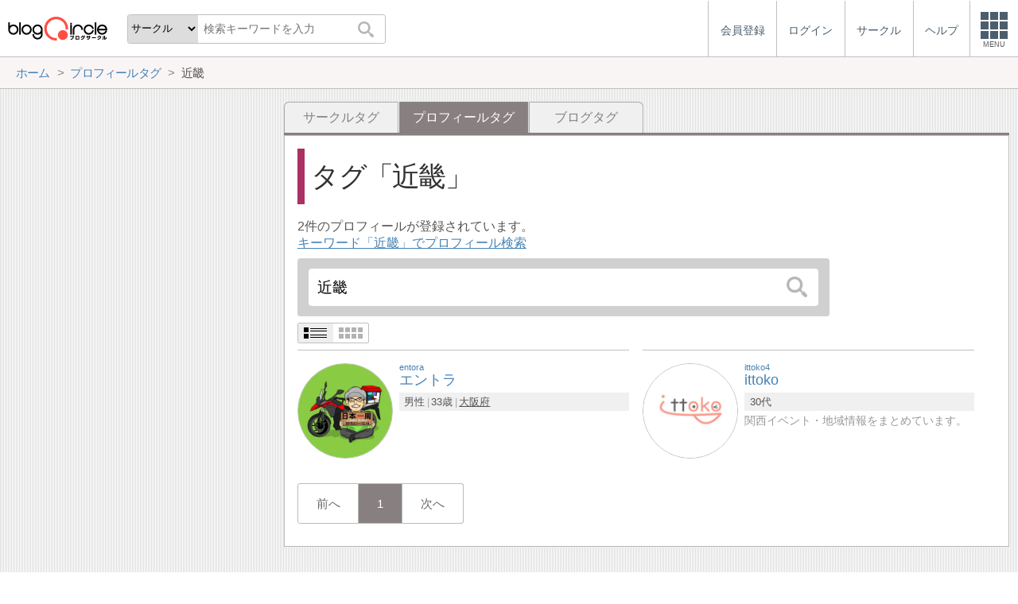

--- FILE ---
content_type: text/html; charset=utf-8
request_url: https://blogcircle.jp/tag/user/%E8%BF%91%E7%95%BF
body_size: 5343
content:
<!DOCTYPE HTML>
<html>
<head>
<title>近畿 | プロフィールタグ | ブログサークル</title>
<meta name="referrer" content="unsafe-url"/>
<meta http-equiv="content-language" content="ja">
<meta name="viewport" content="width=device-width, initial-scale=1.0, minimum-scale=1.0, maximum-scale=1.0, user-scalable=yes">
<meta property="og:url"           content="https://blogcircle.jp/tag/user/%E8%BF%91%E7%95%BF" />
<meta property="og:type"          content="website" />
<meta property="og:title"         content="近畿 | プロフィールタグ | ブログサークル" />
<meta property="og:description"   content="ブログにフォーカスしたコミュニティーサービス(SNS)。同じ趣味の仲間とつながろう！" />
<meta property="og:image"         content="https://blogcircle.jp/img/1.0/apple-touch-icon.png" />
<link href="/css/jquery-ui.1.12.1.min.css" rel="stylesheet" type="text/css" media="all" />
<link href="/css/base.1.16.css" rel="stylesheet" type="text/css" media="all" />
<link href="/css/util.viewlist.1.03.css" rel="stylesheet" type="text/css" media="all" />
<link href="/css/tag.1.00.css" rel="stylesheet" type="text/css" media="all" />
<script type="text/javascript" src="/js/jquery.3.1.1.min.js"></script>
<script type="text/javascript" src="/js/jquery-ui.1.12.1.min.js"></script>
<script type="text/javascript" src="/js/jquery.cookie.js"></script>
<script type="text/javascript" src="/js/jquery.timeview.1.00.js"></script>
<script type="text/javascript" src="/js/jquery.loader.1.00.js"></script>
<script type="text/javascript" src="/js/jquery.editmenu.1.00.js"></script>
<script type="text/javascript" src="/js/jquery.multidata.1.04.js"></script>
<script type="text/javascript" src="/js/jquery.areaclick.1.04.js"></script>
<script type="text/javascript" src="/js/jquery.support-tag.1.00.js"></script>
<script type="text/javascript" src="/js/jquery.confirm.1.05.js"></script>
<script type="text/javascript" src="/js/jquery.dialog-event.1.00.js"></script>
<script type="text/javascript" src="/js/masonry.pkgd.min.js"></script>
<script type="text/javascript" src="/js/jquery.multiview.1.09.js"></script>
<script type="text/javascript" src="/js/jquery.login.1.00.js"></script>

<script async='async' src='https://www.googletagservices.com/tag/js/gpt.js'></script>
<script>
  var googletag = googletag || {};
  googletag.cmd = googletag.cmd || [];
</script>

<script>
  googletag.cmd.push(function() {
    googletag.defineSlot('/9168897/BlogCircle(Side1)', [[336, 280],'fluid'], 'div-gpt-ad-1478660385180-0').addService(googletag.pubads());
googletag.defineSlot('/9168897/BlogCircle(side2)', [[300, 600], [336, 280],'fluid'], 'div-gpt-ad-1478660385180-1').addService(googletag.pubads());
    googletag.pubads().enableSingleRequest();
    googletag.pubads().collapseEmptyDivs();
    googletag.enableServices();
  });
</script>
<script>
jQuery(function($){

	// メニューの設定
	var MENU_LIST = $('#header-menu > ul');
	var MENU_ETC = MENU_LIST.children('.etc');
	var MENU_DIALOG = $('#header-menu .menu-dialog');
	var MENU_DIALOG_W = 400;
	MENU_DIALOG.width(MENU_DIALOG_W);


	// ヘッダメニュー
	var MENU_T = false;
	var MENU_E = {};
	var MENU_MARGIN = 5;
	MENU_ETC.on('click.header mouseenter.header', function(e){
		if( e.target.tagName.toLowerCase() == 'a' ) return;
		if( MENU_DIALOG.is(':visible') ){
			if( e.type == 'click' && ! MENU_DIALOG.is(':animated') ){
				clearTimeout(MENU_T);
				MENU_DIALOG.slideUp(200);
				MENU_ETC.removeClass('open');
			}
			return;
		}
		clearTimeout(MENU_T);
		MENU_ETC.addClass('open');
		var w = $(window).width();
		if( w < MENU_DIALOG_W ){
			MENU_DIALOG.width($(window).width() - 2);
		}else{
			MENU_DIALOG.width(MENU_DIALOG_W);
		}
		MENU_DIALOG.slideDown(200).offset({
			top: MENU_ETC.offset().top + MENU_ETC.outerHeight(true),
			left: MENU_ETC.offset().left + MENU_ETC.outerWidth() - MENU_DIALOG.outerWidth(true) - 0
		});
		var target = MENU_ETC.add(MENU_DIALOG);
		MENU_T = setTimeout(function(){ checkMouseOver(target); }, 500);
	});

	// メニューを閉じる
	function checkMouseOver(target){
		clearTimeout(MENU_T);
		var e = MENU_E;
		var flg = false;
		target.each(function(){
			var off = $(this).offset();
			var width = $(this).outerWidth(true);
			var height = $(this).outerHeight(true);
			if( e.pageX >= off.left - MENU_MARGIN
				&& e.pageX <= off.left + width + MENU_MARGIN
				&& e.pageY >= off.top - MENU_MARGIN
				&& e.pageY <= off.top + height + MENU_MARGIN
				){
				flg = true;
			}
			return ! flg;
		});
		if( ! e.pageX ) flg = true;
		if( flg ){
			MENU_T = setTimeout(function(){ checkMouseOver(target); }, 500);
		}else{
			MENU_ETC.removeClass('open');
			MENU_DIALOG.fadeOut(300);
		}
	}

	// グローバルイベント登録
	$(window).on('resize.header', function(e){
		clearTimeout(MENU_T);
		MENU_ETC.removeClass('open');
		MENU_DIALOG.hide();
	});
	$(document).on('mousemove.header', function(e){
		MENU_E = e;
	});


	// fixed設定
	var TIMER_FIXED = null;
	initFixed();
	$(window).on('scroll.all', function(e){
		if( TIMER_FIXED != null ) return;
		TIMER_FIXED = setTimeout(function(){ setFixed(); }, 200);
	});
	function initFixed(){
		var dummy = $('<div id="fixed-dummy"/>');
		var base = $('#fixed');
		dummy.height(base.height());
		dummy.insertAfter(base);
		base.css({
			position: 'fixed'
		});
	}
	function setFixed(){
		var top = $(window).scrollTop();
		var base = $('#fixed');
		if( top > 0 ){
			base.addClass('start');
		}else{
			base.removeClass('start');
		}
		TIMER_FIXED = null;
	}


	// 検索ボックス設定
	$('#header-search .search-q').on('keyup', function(e){
		if( e.keyCode == 13 ) $('#header-search .search-submit').trigger('click');
	});


});
</script>
</head>
<body>
<blogcircle class="" style="">


<!-- fixed -->
<div id="fixed">

<header id="header">
	<div id="header-logo"><a href="/" title="ブログサークル"></a></div>
	<div id="header-search">
		<form action="/search" class="search">
		<select name="target" class="search-target">
			<optgroup label="検索対象">
				<option value="commu">サークル</option>
				<option value="user">ユーザー</option>
				<option value="blog">ブログ</option>
			</optgroup>
		</select>
		<input class="search-q" type="text" name="q" placeholder="検索キーワードを入力"/>
		<button type="submit" class="search-submit"></button>
		</form>
	</div>

	<div id="header-menu"><ul><li class=""><a href="/entry/"><div class="menu-text">会員登録</div></a></li><li class=""><a href="/login/" class="login"><div class="menu-text">ログイン</div></a></li><li class="hide"><a href="/commu/"><div class="menu-text">サークル</div></a></li><li class="hide"><a href="/help/"><div class="menu-text">ヘルプ</div></a></li><li class="etc"><div class="menu-square"><div></div><div></div><div></div><div class="text">MENU</div></div></li></ul><div class="menu-dialog" data-target="etc"><ul><li class="desc required">サービスメニュー</li><li class="col required"><a href="/entry/">会員登録</a></li><li class="col required"><a href="/login/">ログイン</a></li><li class="col required"><a href="/commu/">サークル一覧</a></li><li class="col required"><a href="/local/">ご当地ブロガー</a></li><li class="col required"><a href="/service/information">運営からのお知らせ</a></li><li class="col required"><a href="/service/agreement">利用規約</a></li><li class="col required"><a href="/help/">ヘルプ</a></li><li class="col required"><a href="/">TOPページ</a></li></ul></div></div><script>jQuery(function($){$('#header-menu .login').on('mouseenter', function(e){/* $(this).login({position:{my:'right top',at:'right bottom+1'}, outMargin:10}); */});});</script>
</header>

<!-- /fixed -->
</div>

<!-- bread crumbs -->
<nav class="breadcrumbs"><div class="base-wrapper"><ul><li itemscope itemtype="http://data-vocabulary.org/Breadcrumb"><a href="/" title="ホーム" itemprop="url" class="block "><span itemprop="title">ホーム</span></a></li><li itemscope itemtype="http://data-vocabulary.org/Breadcrumb"><a href="/tag/user" title="プロフィールタグ" itemprop="url" class="block "><span itemprop="title">プロフィールタグ</span></a></li><li><div class="block "><span title="近畿">近畿</span></div></li></ul></div></nav>

<!-- base wrapper -->
<div id="wrapper" class="base-wrapper">

<!-- main content -->
<main id="main">
<ul class="tab"><li class=""><a href="/tag/commu/%E8%BF%91%E7%95%BF" title="サークルタグ" class="block">サークルタグ</a></li><li class="selected"><div class="block">プロフィールタグ</div></li><li class=""><a href="/tag/blog/%E8%BF%91%E7%95%BF" title="ブログタグ" class="block">ブログタグ</a></li></ul><div class="content tag">

	<h1>タグ<span class="tag-name">近畿</span></h1>
	<p>
		2件のプロフィールが登録されています。<br/>
		<a href="/search/user?q=%E8%BF%91%E7%95%BF">キーワード「近畿」でプロフィール検索</a>
	</p>

	<div class="search-area"><form action="/tag/user" class="search" autocomplete="off"><input type="search" name="q" value="近畿" placeholder="タグを検索"/><button type="submit"></button></form><script>
jQuery(function($){

	// submit
	var search_submit = false;
	$('form.search').off('.search').on('submit.search', function(){
		if( search_submit ) return false;
		search_submit = true;
		var submit = $(this).find('[type="submit"]');
		submit.prop('disabled', true);
		return true;
	});

});
</script>
</div><script>
jQuery(function($){

	// タグ入力
	$('.content.tag .search input[name="q"]').supportTag({ mode:3 }).on('autocompleteselect', function(e,ui){
		location.href = "\/tag\/user" + '/' + ui.item.value;
		return false;
	});

});
</script>

	<div class="util-viewlist-setting" style="display:none;"></div>
<ul class="util-viewlist">
	<li uid="66203"><div class="thumb"><a href="/user/entora" title="エントラ" class=""><img src="/thumb/user/entora/2?org" class="user-thumb"/></a></div><div class="title"><a href="/user/entora" title="エントラ"><span class="looks">entora</span><span class="ttl">エントラ</span></a></div><div class="ps"><ul><li>男性</li><li>33歳</li><li><a href="/local/27">大阪府</a></li></ul></div><div class="pr"></div></li><li uid="48746"><div class="thumb"><a href="/user/ittoko4" title="ittoko" class=""><img src="/thumb/user/ittoko4/2?org" class="user-thumb"/></a></div><div class="title"><a href="/user/ittoko4" title="ittoko"><span class="looks">ittoko4</span><span class="ttl">ittoko</span></a></div><div class="ps"><ul><li>30代</li></ul></div><div class="pr">関西イベント・地域情報をまとめています。</div></li>
</ul>

<script>
jQuery(function($){

	// view設定
	var vset = $('.util-viewlist-setting').empty();
	var icon_detail = $('<div class="util-viewlist-setting-detail"><div></div><div></div></div>').attr('title', '詳細表示').appendTo(vset);
	var icon_simple = $('<div class="util-viewlist-setting-simple"><div><div></div><div></div><div></div><div></div></div><div><div></div><div></div><div></div><div></div></div></div>').attr('title', '簡易表示').appendTo(vset);
	vset.on('click.vset', '> *', function(){
		if( $(this).hasClass('util-viewlist-setting-simple') ){
			$.cookie('view-setting', 'simple', { expires:180, path:'/' });
		}else if( $(this).hasClass('util-viewlist-setting-detail') ){
			$.cookie('view-setting', '', { expires:-1, path:'/' });
		}
		settingView();
	});
	settingView();
	vset.show();
	function settingView() {

		// SPモード時、simple時の最大サイズを設定
		var simple_size = parseInt($('.util-viewlist').innerWidth() / 4 - 2);
		if( ! $('body').hasClass('mode-sp') || $(window).innerWidth() > 600 ) simple_size = null;

		$('.select', vset).removeClass('select');
		if( $.cookie('view-setting') == 'simple' ){
			icon_simple.addClass('select');
			$('.util-viewlist').addClass('simple simple-ps');
			//if( simple_size ) $('.util-viewlist > li').width(simple_size).height(simple_size);
			var maxlen = getMaxLength($('.util-viewlist > li').eq(0));
			var maxlen_pr = 60;
			if( $('.util-viewlist > li:first-child').width() < 150 ) maxlen_pr = 40;
			if( $('.util-viewlist > li:first-child').width() < 120 ) maxlen_pr = 30;
			$('.util-viewlist .title .ttl').each(function(){
				var e = $(this);
				var ttl = e.text();
				e.data('org', e.html());
				if( ttl.length > maxlen ){
					e.text(ttl.substr(0,maxlen) + '…');
				}
			});
			$('.util-viewlist .pr').each(function(){
				var e = $(this);
				var ttl = e.text();
				e.data('org-pr', e.html());
				if( ttl.length > maxlen_pr ){
					e.text(ttl.substr(0,maxlen_pr) + '…');
				}
			});
		}else{
			icon_detail.addClass('select');
			$('.util-viewlist').removeClass('simple simple-ps');
			if( simple_size ){
				$('.util-viewlist > li').css({
					width: '',
					height: ''
				});
			}
			$('.util-viewlist .title .ttl').each(function(){
				var e = $(this);
				var ttl = e.data('org');
				if( ttl ) e.html(ttl);
			});
			$('.util-viewlist .pr').each(function(){
				var e = $(this);
				var ttl = e.data('org-pr');
				if( ttl ) e.html(ttl);
			});
		}
	}

	// コメントの最大長さを取得
	function getMaxLength(target) {
		var len = 20;
		var w = target.width();
		if( ! w ) return len;
		if( w < 85 ){
			len = 12;
		}else if( w < 90 ){
			len = 15;
		}else if( w < 95 ){
			len = 17;
		}else if( w < 100 ){
			len = 20;
		}else if( w < 110 ){
			len = 23;
		}else if( w < 120 ){
			len = 26;
		}else{
			len = 28;
		}
		return len;
	}

});
</script>

<script>
jQuery(function($){

	// areaclick
	$('.util-viewlist > li').areaclick({
		of:'.title > a'
	});

});
</script>

	<div class="pagenavi-wrap"><ul class="pagenavi pno94743"><li class="prev"><div class="page">前へ</div></li><li class="now "><div class="page">1</div></li><li class="next"><div class="page">次へ</div></li></ul></div><script>
jQuery(function($){

	// スクロール設定
	var target = $('.pagenavi.pno94743').parent();
	var w = target.prop('scrollWidth');
	var iw = target.prop('offsetWidth');
	var now = target.find('.now');
	var off = now.position().left;
	if( now.length > 0 && off > iw / 2 ){
		var sl = target.scrollLeft() + off - (iw / 2) + (now.width() / 2);
		target.scrollLeft(sl);
	}

	// 指定ページ移管
	$('ul.pagenavi.pno94743').off('.pagenavi').on('click.pagenavi', '.pageset', function(e){
		var url = '/tag/user/%E8%BF%91%E7%95%BF';
		var page = 0 + 1;
		var p = window.prompt("移動先ページを指定できます。ページ番号を入力してください。", page);
		if( p != '' && p != null ){
			p = p.replace(/[０-９]/g, function(s){
				return String.fromCharCode(s.charCodeAt(0) - 0xFEE0);
			});
			if( p.match(/[^0-9.-]/) ){
				alert("ページ番号は数値で入力してください。");
			}else{
				p = parseInt(p) - 1;
				if( p < 0 ) p = 0;
				if( p > 0 ) p = 0;
				var href = url + '&p=' + p;
				if( ! href.match(/\?/) ) href = url + '?p=' + p;
				location.href = href;
			}
		}
	});

});
</script>


</div>

<script>
jQuery(function($){

	// areaclick
	$('.list-blog > li').areaclick({
		of: '.title a'
	});

});
</script>

<!-- /main -->
</main>

<!-- side -->
<aside id="side">
	
	
	
	<section class="ads">
<!-- /9168897/BlogCircle(Side1) -->
<div id='div-gpt-ad-1478660385180-0'>
<script>
googletag.cmd.push(function() { googletag.display('div-gpt-ad-1478660385180-0'); });
</script>
</div>
</section>
	
	
	<section class="ads sticky">
<!-- /9168897/BlogCircle(side2) -->
<div id='div-gpt-ad-1478660385180-1'>
<script>
googletag.cmd.push(function() { googletag.display('div-gpt-ad-1478660385180-1'); });
</script>
</div>
</section>
	
</aside>
<!-- /side -->

<!-- /base wrapper -->
</div>



<footer id="footer">
	<ul class="links">
		<li><a href="/commu/">サークル</a></li>
		<li><a href="/service/agreement">利用規約</a></li>
		<li><a href="/help/">ヘルプ</a></li>
		<li><a href="http://www.at-with.co.jp/">運営会社</a></li>
	</ul>
	<div class="copyright">
		Copyright&copy;2025 @With All rights reserved.
	</div>
</footer>

<!-- google analytics -->
<script>
  (function(i,s,o,g,r,a,m){i['GoogleAnalyticsObject']=r;i[r]=i[r]||function(){
  (i[r].q=i[r].q||[]).push(arguments)},i[r].l=1*new Date();a=s.createElement(o),
  m=s.getElementsByTagName(o)[0];a.async=1;a.src=g;m.parentNode.insertBefore(a,m)
  })(window,document,'script','https://www.google-analytics.com/analytics.js','ga');

  ga('create', 'UA-76541797-1', 'auto');
  ga('send', 'pageview');

</script>

<!-- / blogcircle -->
</blogcircle>

</body>
</html>

--- FILE ---
content_type: text/html; charset=utf-8
request_url: https://www.google.com/recaptcha/api2/aframe
body_size: 260
content:
<!DOCTYPE HTML><html><head><meta http-equiv="content-type" content="text/html; charset=UTF-8"></head><body><script nonce="KzjzR6fSdI8YJvS2Zmqysw">/** Anti-fraud and anti-abuse applications only. See google.com/recaptcha */ try{var clients={'sodar':'https://pagead2.googlesyndication.com/pagead/sodar?'};window.addEventListener("message",function(a){try{if(a.source===window.parent){var b=JSON.parse(a.data);var c=clients[b['id']];if(c){var d=document.createElement('img');d.src=c+b['params']+'&rc='+(localStorage.getItem("rc::a")?sessionStorage.getItem("rc::b"):"");window.document.body.appendChild(d);sessionStorage.setItem("rc::e",parseInt(sessionStorage.getItem("rc::e")||0)+1);localStorage.setItem("rc::h",'1762303770422');}}}catch(b){}});window.parent.postMessage("_grecaptcha_ready", "*");}catch(b){}</script></body></html>

--- FILE ---
content_type: text/css
request_url: https://blogcircle.jp/css/tag.1.00.css
body_size: 685
content:
@charset "UTF-8";

/* ************************************************ */
/* タグ検索 */
/* ************************************************ */
.tag-list {
	margin:1em 0;
	font-size:.9em;
}
.tag-list > li {
	margin-bottom:10px;
	margin-right:1em;
}
li.size-0 { font-size:.9em; }
li.size-1 { font-size:1.0em; }
li.size-2 { font-size:1.1em; }
li.size-3 { font-size:1.2em; }
li.size-4 { font-size:1.3em; }
li.size-5 { font-size:1.4em; }
li.size-6 { font-size:1.5em; }
li.size-7 { font-size:1.6em; }
li.size-8 { font-size:1.7em; }
li.size-9 { font-size:1.8em; }
li.size-10 { font-size:3em; }



/* ************************************************ */
/* 登録一覧 */
/* ************************************************ */
.content.tag h1 .tag-name {
}
.content.tag h1 .tag-name::before { content:"「"; }
.content.tag h1 .tag-name::after { content:"」"; }



/* ************************************************ */
/* ブログ情報 */
/* ************************************************ */
.list-blog {
	margin:1em 0;
}
.list-blog > li {
	border-bottom:1px dotted silver;
	padding:.5em 0;
}
.list-blog li:last-child {
	border:0;
}
.list-blog table {
	table-layout:fixed;
	width:100%;
}
.list-blog td {
	padding:.3em;
	vertical-align:top;
	line-height:1.1em;
}
.list-blog td.thumb {
	vertical-align:middle;
	width:6em;
}
.list-blog td.thumb img {
	width:100%;
}
.list-blog .title {
	white-space:nowrap;
	overflow:hidden;
	text-overflow:ellipsis;
	margin-bottom:.2em;
}
.list-blog .title a {
	font-size:1.2em;
	line-height:1.2em;
}
.list-blog .desc {
	font-size:.9em;
}
.list-blog .url {
	white-space:nowrap;
	overflow:hidden;
	text-overflow:ellipsis;
}
.list-blog .url a {
	color:darkgreen;
	font-size:.9em;
	text-decoration:none;
}
.list-blog .url a:hover {
	text-decoration:underline;
}
.list-blog td.owner {
	text-align:center;
	vertical-align:middle;
	width:9em;
	font-size:.9em;
	white-space:nowrap;
	overflow:hidden;
	text-overflow:ellipsis;
}
.list-blog td.owner img {
	width:3em;
	height:3em;
}


/* ************************************************ */
/* スマホ対応 */
/* ************************************************ */
@media screen and (max-width: 650px) {

.content.tag .tag-list { font-size:.85em; }

}



--- FILE ---
content_type: text/plain
request_url: https://www.google-analytics.com/j/collect?v=1&_v=j102&a=1463478548&t=pageview&_s=1&dl=https%3A%2F%2Fblogcircle.jp%2Ftag%2Fuser%2F%25E8%25BF%2591%25E7%2595%25BF&ul=en-us%40posix&dt=%E8%BF%91%E7%95%BF%20%7C%20%E3%83%97%E3%83%AD%E3%83%95%E3%82%A3%E3%83%BC%E3%83%AB%E3%82%BF%E3%82%B0%20%7C%20%E3%83%96%E3%83%AD%E3%82%B0%E3%82%B5%E3%83%BC%E3%82%AF%E3%83%AB&sr=1280x720&vp=1280x720&_u=IEBAAEABAAAAACAAI~&jid=1004888770&gjid=1568603747&cid=1587180225.1762303768&tid=UA-76541797-1&_gid=62937842.1762303768&_r=1&_slc=1&z=2058828624
body_size: -450
content:
2,cG-X57KBWLELZ

--- FILE ---
content_type: application/javascript
request_url: https://blogcircle.jp/js/jquery.areaclick.1.04.js
body_size: 1727
content:
/* *****************************************************************

■指定エリアのクリック時に指定URLへリダイレクトする

※オプション
of:      トリガ設定元のAタグへの参照を設定、またはコールバック関数を指定('a.target',jQueryオブジェクトを直接指定も可)
href:    ofを指定しないで直接URLを指定したい場合
target:  hrefを指定した際のtarget値(_blank,_selfなど)
exclude: 除外する要素文字列
click(event, opt):   クリック時の処理。falseを返すとクリック処理をキャンセルします。
css:   マウスオーバー時のCSSを指定(オブジェクト形式)

***************************************************************** */
(function($){

	var defaults = {
		of: null,
		href: null,
		target: null,
		exclude: 'a,input,textarea,[timeview],.button,.jq-ping-item-thumb,.jq-bim-widget,.jq-iine-count',
		click: null,
		css: {
			backgroundColor:'rgba(180,180,180,.1)',
			cursor:'pointer'
		}
	};

	// プラグイン実装
	$.fn.areaclick = function(opts){

		var opt = $.extend(true, {}, defaults, opts);
		$(this).css('cursor', 'pointer');

		return this.each(function(){

			opt.main = $(this);

			// イベント登録
			opt.main
			.addClass('jq-areaclick-widget')
			.off('.jq-areaclick')
			.on('click.jq-areaclick', function(e){
				return jump(this, opt, e);
			})
			.on('mouseenter.jq-areaclick', function(){
				var e = $(this);
				var is_run = e.data('jq-areaclick-run');
				if( is_run ) return true;
				e.data('jq-areaclick-run', true);
				var css_def = e.data('jq-areaclick-css');
				var css = {};
				var styles = e.attr('style').split(/;/);
				for(var i = 0; i < styles.length; i++){
					var m = styles[i].match(/(.*?):(.*)/);
					if( ! m ) continue;
					var name = m[1].replace(/[ \r\n\t]/, '').replace(/-([a-z])/, "$1".toUpperCase());
					var val = m[2].replace(/[ \r\n\t]/, '');
					if( !(name in opt.css) ) continue;
					css[name] = val;
				}
				e.data('jq-areaclick-css', css);
				e.css(opt.css);
			})
			.on('mouseleave.jq-areaclick', function(){
				var e = $(this);
				var css_def = e.data('jq-areaclick-css');
				$.each(opt.css, function(k,v){
					e.css(k, '');
				});
				if( css_def ) e.css(css_def);
				e.data('jq-areaclick-run', false);
			});

		});

	}

	// 指定URLへリダイレクト
	function jump(elem, opt, e){

		// 処理除外を判定
		var flg = false;
		var p = e.target;
		while( p ){
			if( p.tagName == 'A' || $(p).is(opt.exclude) ){
				flg = true;
				break;
			}
			p = p.parentElement;
		}
		if( flg ) return true;

		if( typeof opt.click == 'function' && opt.click(e,opt) === false ) return false;

		var href = opt.href;
		var target = opt.target;

		// select状態になるのを防ぐ
		if( window.getSelection ){
			window.getSelection().removeAllRanges();
		}

		// shift時は強制別ウィンドウ
		if( e.shiftKey || e.ctrlKey ){
			target = "_blank";
		}

		if( typeof opt.of == 'function' ){
			opt.of(elem, opt, e);
			return true;
		}else if( ! href && opt.of ){
			var of = getOfObj(elem, opt);
			if( ! of || of.length == 0 ) return false;
			href = of.attr('href');

			var def_target = of.data('target');
			if( ! def_target ){
				def_target = of.attr('target') || '_self';
				of.data('target', def_target);
			}
			if( target ){
				of.attr('target', target);
			}else{
				target = def_target;
			}

			if( of[0].tagName.toLowerCase() == 'a'){
				of[0].click();
				of.attr('target', def_target);
				return false;
			}else{
				of.trigger('click');
			}
			of.attr('target', def_target);
		}
		if( target == '_blank' ){
			window.open(href, null);
		}else{
			location.href = href;
		}

		return false;

	}

	// ofオブジェクト取得
	function getOfObj(elem, opt){
		var of = opt.of;
		if( typeof of == 'string' ){
			of = $(elem).find(of);
		}else if( typeof of == 'object' ){
			// jQuery
		}else{
			of = null;
		}
		return of;		
	}

})(jQuery);


--- FILE ---
content_type: application/javascript
request_url: https://blogcircle.jp/js/jquery.editmenu.1.00.js
body_size: 1211
content:
/* *****************************************************************

■マウスオーバーで開く編集メニューを実装する

・オプション
menu		メニューのjQueryオブジェクト(required)
position	jQueryUIのpositionオブジェクト(ofは自動でセットされます)
outMargin	マウスが離れたと判断するマージン(px)
css             メニューを開いている間、元のjQueryオブジェクトに設定するcss

・イベント
editmenuopen(e,opt)	メニューオープン時
editmenuclose(e,opt)	クローズ時
***************************************************************** */
(function($){


	// 初期値
	var defaults = {
		menu: null,
		position: {my:"left top", at:"left bottom"},
		outMargin: 30,
		css: {
			opacity: 1
		}
	};

	$.fn.editmenu = function(opts){

		if( ! opts.menu || ! (opts.menu instanceof jQuery) ){
			//console.log('editmenu initialize error! (option "menu" is not defined.)');
			return false;
		}

		this.css('z-index', 2);
		opts.menu.css({
			position: 'absolute'
		});
		return this.each( function(){
			init(this, opts);
		});

	}


	// 初期化
	function init(e, opts){

		var opt = $.extend(true, {}, defaults, opts);
		opt.target = $(e);
		opt.target.data('jq-editmenu-option', opt);

		$(e).off('.editmenu')
		.on('mouseenter.editmenu touchstart.editmenu', function(e){
			if( opt.menu.is(':visible') && this == opt.menu.data('jq-editmenu-target') ) return false;
			showEditMenu($(this));
		});

	}


	// メニューを開く
	function showEditMenu(target){

		var opt = target.data('jq-editmenu-option');
		opt.menu.data('jq-editmenu-target', target.get(0));

		var pos = opt.position;
		pos.of = opt.target;
		opt.target.css(opt.css);
		opt.menu.show();
		$(document).off('.editmenu')
		.on('mousemove.editmenu touchstart.editmenu', function(e){
			if( opt.menu.is(':hidden') ) return;
			var x = e.pageX;
			var y = e.pageY;
			if( e.type == 'touchstart' ){
				x = e.originalEvent.changedTouches[0].pageX;
				y = e.originalEvent.changedTouches[0].pageY;
			}
			if( checkMouseout(opt.menu, x, y, opt.outMargin)
				&& checkMouseout(opt.target, x, y, opt.outMargin)
				){
				closeEditMenu(opt);
			}
		});

		opt.target.trigger('editmenuopen', [opt]);
		opt.menu.position(pos);

	}


	// マウスが離れたか確認
	function checkMouseout(target, x, y, margin){
		var off = target.offset();
		if( ( off.top - margin > y )
			|| ( off.top + target.outerHeight(true) + margin < y )
			|| ( off.left - margin > x )
			|| ( off.left + target.outerWidth(true) + margin < x )
			){
			return true;
		}
		return false;
	}


	// 編集メニュークローズ
	function closeEditMenu(opt) {
		opt.menu.hide();
		opt.menu.data('jq-editmenu-target', null);
		$(document).off('mousemove.edit');
		opt.target.trigger('editmenuclose', [opt]);
		$.each(opt.css, function(k,v){
			opt.target.css(k, '');
		});
	}


})(jQuery);


--- FILE ---
content_type: application/javascript; charset=utf-8
request_url: https://fundingchoicesmessages.google.com/f/AGSKWxUaYQ6Kbcv34IrF2d1Sd3oB1QDWDNjHrpaVfy_g1MbFbApRJfUKcCf7NGiXgTuw8rUrxHPJzG1jCKUUm73AIT2i-X6VywbnBmY-d-GASlBh_8tsELgUrGYXjTtZVOkgh5ThgY6wa10KXyvfhbdfldVZkv1-k-OgNo4yr6FqEuUIfN7HhiYWKAYIMndO/_/getad?=adslot&/eroadvertising./conad./ads/jsbannertext.
body_size: -1286
content:
window['3ac8ad04-1a91-4f75-a2a5-191c083c083b'] = true;